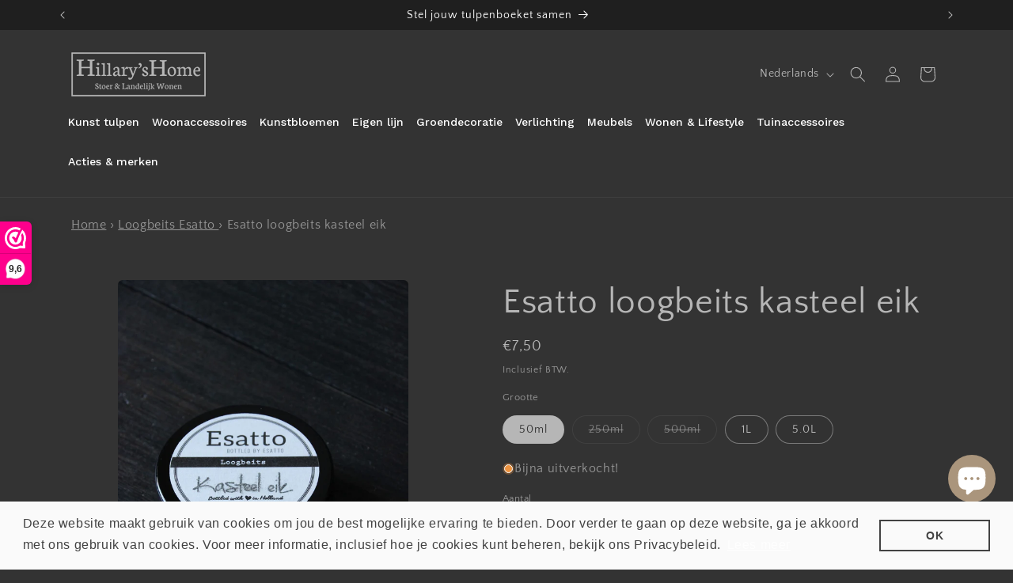

--- FILE ---
content_type: text/javascript; charset=utf-8
request_url: https://hillaryshome.nl/products/esatto-loogbeits-kasteel-eik.js
body_size: 1182
content:
{"id":9564388655422,"title":"Esatto loogbeits kasteel eik","handle":"esatto-loogbeits-kasteel-eik","description":"\u003cp\u003eKasteel eik loogbeits heeft een warme bruintint. Op vuren\/grenen pakt dit wederom iets bleker uit dan op eiken en teakhout.\u003c\/p\u003e\n\u003cp\u003eLoogbeits is een kleurbeits wat gebruikt kan worden voor verschillende doeleinden, bijvoorbeeld om meubels te verouderen of te vergrijzen. Het product is bedoeld om op eikenhout, steigerhout, grenen of teakhout toe te passen.\u003c\/p\u003e\n\u003cp\u003eOp de houtfoto's zie je in het midden het hout dat onbewerkt is, de lichte kleur ernaast is 1x bewerkt met loogbeits. De donkere kleur is 2x bewerkt met loogbeits.\u003c\/p\u003e\n\u003cp\u003eJe kunt verschillende lagen aanbrengen, geheel naar wens. Hoe meer lagen, hoe donkerder het effect zal zijn. Daarom is het verstandig om eerst op een onderkant of zijkant een stukje te testen. Rendement: 8-10 m2 per liter sterk afhankelijk van de soort en porositeit van de ondergrond.\u003c\/p\u003e","published_at":"2023-08-08T18:54:10+02:00","created_at":"2023-08-08T18:54:10+02:00","vendor":"Esatto","type":"Loogbeits Esatto","tags":["Houtafwerkingen","loogbeits"],"price":750,"price_min":750,"price_max":17995,"available":true,"price_varies":true,"compare_at_price":null,"compare_at_price_min":0,"compare_at_price_max":0,"compare_at_price_varies":false,"variants":[{"id":49175667736894,"title":"50ml","option1":"50ml","option2":null,"option3":null,"sku":"","requires_shipping":true,"taxable":true,"featured_image":{"id":46581838479678,"product_id":9564388655422,"position":7,"created_at":"2024-04-03T09:17:07+02:00","updated_at":"2024-04-03T09:17:08+02:00","alt":"Esatto loogbeits kasteel eik tester | Hillary'sHome","width":1365,"height":2048,"src":"https:\/\/cdn.shopify.com\/s\/files\/1\/0726\/5376\/6974\/files\/esatto-loogbeits-kasteel-eik-tester_2e3f3ec3-af3d-4227-867d-3a370ebb6d58.jpg?v=1712128628","variant_ids":[49175667736894]},"available":true,"name":"Esatto loogbeits kasteel eik - 50ml","public_title":"50ml","options":["50ml"],"price":750,"weight":0,"compare_at_price":null,"inventory_management":"shopify","barcode":"","featured_media":{"alt":"Esatto loogbeits kasteel eik tester | Hillary'sHome","id":39059262341438,"position":7,"preview_image":{"aspect_ratio":0.667,"height":2048,"width":1365,"src":"https:\/\/cdn.shopify.com\/s\/files\/1\/0726\/5376\/6974\/files\/esatto-loogbeits-kasteel-eik-tester_2e3f3ec3-af3d-4227-867d-3a370ebb6d58.jpg?v=1712128628"}},"requires_selling_plan":false,"selling_plan_allocations":[]},{"id":49175667769662,"title":"250ml","option1":"250ml","option2":null,"option3":null,"sku":"","requires_shipping":true,"taxable":true,"featured_image":{"id":46581955363134,"product_id":9564388655422,"position":1,"created_at":"2024-04-03T09:32:59+02:00","updated_at":"2024-04-03T09:33:01+02:00","alt":"Esatto loogbeits kasteel eik","width":1365,"height":2048,"src":"https:\/\/cdn.shopify.com\/s\/files\/1\/0726\/5376\/6974\/files\/esatto-loogbeits-kasteel-eik.jpg?v=1712129581","variant_ids":[49175667769662]},"available":false,"name":"Esatto loogbeits kasteel eik - 250ml","public_title":"250ml","options":["250ml"],"price":1995,"weight":0,"compare_at_price":null,"inventory_management":"shopify","barcode":"","featured_media":{"alt":"Esatto loogbeits kasteel eik","id":39059381780798,"position":1,"preview_image":{"aspect_ratio":0.667,"height":2048,"width":1365,"src":"https:\/\/cdn.shopify.com\/s\/files\/1\/0726\/5376\/6974\/files\/esatto-loogbeits-kasteel-eik.jpg?v=1712129581"}},"requires_selling_plan":false,"selling_plan_allocations":[]},{"id":49175667802430,"title":"500ml","option1":"500ml","option2":null,"option3":null,"sku":"","requires_shipping":true,"taxable":true,"featured_image":{"id":46581838545214,"product_id":9564388655422,"position":8,"created_at":"2024-04-03T09:17:30+02:00","updated_at":"2024-08-27T14:30:11+02:00","alt":"loogbeits kasteel eik","width":1365,"height":2048,"src":"https:\/\/cdn.shopify.com\/s\/files\/1\/0726\/5376\/6974\/files\/loogbeits-kasteel-eik.jpg?v=1724761811","variant_ids":[49175667802430,49175667835198,49175667867966]},"available":false,"name":"Esatto loogbeits kasteel eik - 500ml","public_title":"500ml","options":["500ml"],"price":3250,"weight":0,"compare_at_price":null,"inventory_management":"shopify","barcode":"","featured_media":{"alt":"loogbeits kasteel eik","id":39059264405822,"position":8,"preview_image":{"aspect_ratio":0.667,"height":2048,"width":1365,"src":"https:\/\/cdn.shopify.com\/s\/files\/1\/0726\/5376\/6974\/files\/loogbeits-kasteel-eik.jpg?v=1724761811"}},"requires_selling_plan":false,"selling_plan_allocations":[]},{"id":49175667835198,"title":"1L","option1":"1L","option2":null,"option3":null,"sku":"","requires_shipping":true,"taxable":true,"featured_image":{"id":46581838545214,"product_id":9564388655422,"position":8,"created_at":"2024-04-03T09:17:30+02:00","updated_at":"2024-08-27T14:30:11+02:00","alt":"loogbeits kasteel eik","width":1365,"height":2048,"src":"https:\/\/cdn.shopify.com\/s\/files\/1\/0726\/5376\/6974\/files\/loogbeits-kasteel-eik.jpg?v=1724761811","variant_ids":[49175667802430,49175667835198,49175667867966]},"available":true,"name":"Esatto loogbeits kasteel eik - 1L","public_title":"1L","options":["1L"],"price":4995,"weight":0,"compare_at_price":null,"inventory_management":"shopify","barcode":"","featured_media":{"alt":"loogbeits kasteel eik","id":39059264405822,"position":8,"preview_image":{"aspect_ratio":0.667,"height":2048,"width":1365,"src":"https:\/\/cdn.shopify.com\/s\/files\/1\/0726\/5376\/6974\/files\/loogbeits-kasteel-eik.jpg?v=1724761811"}},"requires_selling_plan":false,"selling_plan_allocations":[]},{"id":49175667867966,"title":"5.0L","option1":"5.0L","option2":null,"option3":null,"sku":"","requires_shipping":true,"taxable":true,"featured_image":{"id":46581838545214,"product_id":9564388655422,"position":8,"created_at":"2024-04-03T09:17:30+02:00","updated_at":"2024-08-27T14:30:11+02:00","alt":"loogbeits kasteel eik","width":1365,"height":2048,"src":"https:\/\/cdn.shopify.com\/s\/files\/1\/0726\/5376\/6974\/files\/loogbeits-kasteel-eik.jpg?v=1724761811","variant_ids":[49175667802430,49175667835198,49175667867966]},"available":true,"name":"Esatto loogbeits kasteel eik - 5.0L","public_title":"5.0L","options":["5.0L"],"price":17995,"weight":0,"compare_at_price":null,"inventory_management":"shopify","barcode":"","featured_media":{"alt":"loogbeits kasteel eik","id":39059264405822,"position":8,"preview_image":{"aspect_ratio":0.667,"height":2048,"width":1365,"src":"https:\/\/cdn.shopify.com\/s\/files\/1\/0726\/5376\/6974\/files\/loogbeits-kasteel-eik.jpg?v=1724761811"}},"requires_selling_plan":false,"selling_plan_allocations":[]}],"images":["\/\/cdn.shopify.com\/s\/files\/1\/0726\/5376\/6974\/files\/esatto-loogbeits-kasteel-eik.jpg?v=1712129581","\/\/cdn.shopify.com\/s\/files\/1\/0726\/5376\/6974\/files\/kasteel-eik-eikenhout.jpg?v=1718794138","\/\/cdn.shopify.com\/s\/files\/1\/0726\/5376\/6974\/files\/kasteel-eik-stijgerhout.jpg?v=1718794138","\/\/cdn.shopify.com\/s\/files\/1\/0726\/5376\/6974\/files\/esatto-loogbeits-kasteel-eik-teakhout.jpg?v=1718794138","\/\/cdn.shopify.com\/s\/files\/1\/0726\/5376\/6974\/files\/esatto-loogbeits-kasteel-eik-op-teakhout.jpg?v=1718794138","\/\/cdn.shopify.com\/s\/files\/1\/0726\/5376\/6974\/files\/esatto-loogbeits-gebruiksaanwijzing_af823d3a-0481-453e-8e71-5fcfbd23ebae.png?v=1718794138","\/\/cdn.shopify.com\/s\/files\/1\/0726\/5376\/6974\/files\/esatto-loogbeits-kasteel-eik-tester_2e3f3ec3-af3d-4227-867d-3a370ebb6d58.jpg?v=1712128628","\/\/cdn.shopify.com\/s\/files\/1\/0726\/5376\/6974\/files\/loogbeits-kasteel-eik.jpg?v=1724761811"],"featured_image":"\/\/cdn.shopify.com\/s\/files\/1\/0726\/5376\/6974\/files\/esatto-loogbeits-kasteel-eik.jpg?v=1712129581","options":[{"name":"Grootte","position":1,"values":["50ml","250ml","500ml","1L","5.0L"]}],"url":"\/products\/esatto-loogbeits-kasteel-eik","media":[{"alt":"Esatto loogbeits kasteel eik","id":39059381780798,"position":1,"preview_image":{"aspect_ratio":0.667,"height":2048,"width":1365,"src":"https:\/\/cdn.shopify.com\/s\/files\/1\/0726\/5376\/6974\/files\/esatto-loogbeits-kasteel-eik.jpg?v=1712129581"},"aspect_ratio":0.667,"height":2048,"media_type":"image","src":"https:\/\/cdn.shopify.com\/s\/files\/1\/0726\/5376\/6974\/files\/esatto-loogbeits-kasteel-eik.jpg?v=1712129581","width":1365},{"alt":"Kasteel eik bewerking op eikenhout","id":40633590579518,"position":2,"preview_image":{"aspect_ratio":1.34,"height":500,"width":670,"src":"https:\/\/cdn.shopify.com\/s\/files\/1\/0726\/5376\/6974\/files\/kasteel-eik-eikenhout.jpg?v=1718794138"},"aspect_ratio":1.34,"height":500,"media_type":"image","src":"https:\/\/cdn.shopify.com\/s\/files\/1\/0726\/5376\/6974\/files\/kasteel-eik-eikenhout.jpg?v=1718794138","width":670},{"alt":"Kasteel eik loogbeits bewerking op stijgerhout","id":40633590612286,"position":3,"preview_image":{"aspect_ratio":1.472,"height":500,"width":736,"src":"https:\/\/cdn.shopify.com\/s\/files\/1\/0726\/5376\/6974\/files\/kasteel-eik-stijgerhout.jpg?v=1718794138"},"aspect_ratio":1.472,"height":500,"media_type":"image","src":"https:\/\/cdn.shopify.com\/s\/files\/1\/0726\/5376\/6974\/files\/kasteel-eik-stijgerhout.jpg?v=1718794138","width":736},{"alt":"Esatto loogbeits kasteel eik op teakhout | Hillary'sHome","id":39059987693886,"position":4,"preview_image":{"aspect_ratio":1.457,"height":1098,"width":1600,"src":"https:\/\/cdn.shopify.com\/s\/files\/1\/0726\/5376\/6974\/files\/esatto-loogbeits-kasteel-eik-teakhout.jpg?v=1718794138"},"aspect_ratio":1.457,"height":1098,"media_type":"image","src":"https:\/\/cdn.shopify.com\/s\/files\/1\/0726\/5376\/6974\/files\/esatto-loogbeits-kasteel-eik-teakhout.jpg?v=1718794138","width":1600},{"alt":"Esatto loogbeits kasteel eik op teakhout | Hillary'sHome","id":39059987726654,"position":5,"preview_image":{"aspect_ratio":1.46,"height":1096,"width":1600,"src":"https:\/\/cdn.shopify.com\/s\/files\/1\/0726\/5376\/6974\/files\/esatto-loogbeits-kasteel-eik-op-teakhout.jpg?v=1718794138"},"aspect_ratio":1.46,"height":1096,"media_type":"image","src":"https:\/\/cdn.shopify.com\/s\/files\/1\/0726\/5376\/6974\/files\/esatto-loogbeits-kasteel-eik-op-teakhout.jpg?v=1718794138","width":1600},{"alt":"Esatto loogbeits gebruiksaanwijzing","id":39059284590910,"position":6,"preview_image":{"aspect_ratio":0.707,"height":1116,"width":789,"src":"https:\/\/cdn.shopify.com\/s\/files\/1\/0726\/5376\/6974\/files\/esatto-loogbeits-gebruiksaanwijzing_af823d3a-0481-453e-8e71-5fcfbd23ebae.png?v=1718794138"},"aspect_ratio":0.707,"height":1116,"media_type":"image","src":"https:\/\/cdn.shopify.com\/s\/files\/1\/0726\/5376\/6974\/files\/esatto-loogbeits-gebruiksaanwijzing_af823d3a-0481-453e-8e71-5fcfbd23ebae.png?v=1718794138","width":789},{"alt":"Esatto loogbeits kasteel eik tester | Hillary'sHome","id":39059262341438,"position":7,"preview_image":{"aspect_ratio":0.667,"height":2048,"width":1365,"src":"https:\/\/cdn.shopify.com\/s\/files\/1\/0726\/5376\/6974\/files\/esatto-loogbeits-kasteel-eik-tester_2e3f3ec3-af3d-4227-867d-3a370ebb6d58.jpg?v=1712128628"},"aspect_ratio":0.667,"height":2048,"media_type":"image","src":"https:\/\/cdn.shopify.com\/s\/files\/1\/0726\/5376\/6974\/files\/esatto-loogbeits-kasteel-eik-tester_2e3f3ec3-af3d-4227-867d-3a370ebb6d58.jpg?v=1712128628","width":1365},{"alt":"loogbeits kasteel eik","id":39059264405822,"position":8,"preview_image":{"aspect_ratio":0.667,"height":2048,"width":1365,"src":"https:\/\/cdn.shopify.com\/s\/files\/1\/0726\/5376\/6974\/files\/loogbeits-kasteel-eik.jpg?v=1724761811"},"aspect_ratio":0.667,"height":2048,"media_type":"image","src":"https:\/\/cdn.shopify.com\/s\/files\/1\/0726\/5376\/6974\/files\/loogbeits-kasteel-eik.jpg?v=1724761811","width":1365}],"requires_selling_plan":false,"selling_plan_groups":[]}